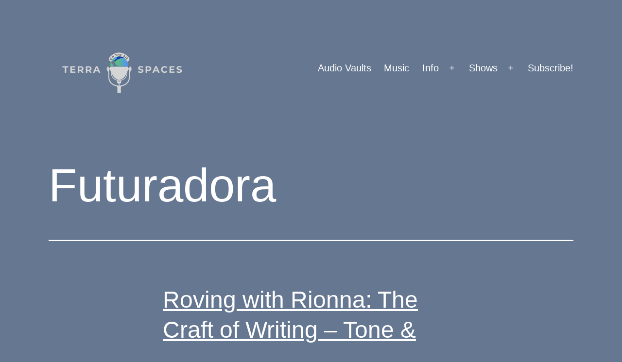

--- FILE ---
content_type: text/html; charset=UTF-8
request_url: https://terraspaces.org/tag/futuradora/
body_size: 49078
content:
<!doctype html>
<html lang="en-US" >
<head>
	<meta charset="UTF-8" />
	<meta name="viewport" content="width=device-width, initial-scale=1.0" />
	<title>Futuradora &#8211; TerraSpaces</title>
<meta name='robots' content='max-image-preview:large' />
<style id='wp-img-auto-sizes-contain-inline-css'>
img:is([sizes=auto i],[sizes^="auto," i]){contain-intrinsic-size:3000px 1500px}
/*# sourceURL=wp-img-auto-sizes-contain-inline-css */
</style>
<style id='wp-emoji-styles-inline-css'>

	img.wp-smiley, img.emoji {
		display: inline !important;
		border: none !important;
		box-shadow: none !important;
		height: 1em !important;
		width: 1em !important;
		margin: 0 0.07em !important;
		vertical-align: -0.1em !important;
		background: none !important;
		padding: 0 !important;
	}
/*# sourceURL=wp-emoji-styles-inline-css */
</style>
<link rel='stylesheet' id='wp-block-library-css' href='https://terraspaces.org/wp-includes/css/dist/block-library/style.min.css?ver=6.9' media='all' />
<style id='global-styles-inline-css'>
:root{--wp--preset--aspect-ratio--square: 1;--wp--preset--aspect-ratio--4-3: 4/3;--wp--preset--aspect-ratio--3-4: 3/4;--wp--preset--aspect-ratio--3-2: 3/2;--wp--preset--aspect-ratio--2-3: 2/3;--wp--preset--aspect-ratio--16-9: 16/9;--wp--preset--aspect-ratio--9-16: 9/16;--wp--preset--color--black: #000000;--wp--preset--color--cyan-bluish-gray: #abb8c3;--wp--preset--color--white: #FFFFFF;--wp--preset--color--pale-pink: #f78da7;--wp--preset--color--vivid-red: #cf2e2e;--wp--preset--color--luminous-vivid-orange: #ff6900;--wp--preset--color--luminous-vivid-amber: #fcb900;--wp--preset--color--light-green-cyan: #7bdcb5;--wp--preset--color--vivid-green-cyan: #00d084;--wp--preset--color--pale-cyan-blue: #8ed1fc;--wp--preset--color--vivid-cyan-blue: #0693e3;--wp--preset--color--vivid-purple: #9b51e0;--wp--preset--color--dark-gray: #28303D;--wp--preset--color--gray: #39414D;--wp--preset--color--green: #D1E4DD;--wp--preset--color--blue: #D1DFE4;--wp--preset--color--purple: #D1D1E4;--wp--preset--color--red: #E4D1D1;--wp--preset--color--orange: #E4DAD1;--wp--preset--color--yellow: #EEEADD;--wp--preset--gradient--vivid-cyan-blue-to-vivid-purple: linear-gradient(135deg,rgb(6,147,227) 0%,rgb(155,81,224) 100%);--wp--preset--gradient--light-green-cyan-to-vivid-green-cyan: linear-gradient(135deg,rgb(122,220,180) 0%,rgb(0,208,130) 100%);--wp--preset--gradient--luminous-vivid-amber-to-luminous-vivid-orange: linear-gradient(135deg,rgb(252,185,0) 0%,rgb(255,105,0) 100%);--wp--preset--gradient--luminous-vivid-orange-to-vivid-red: linear-gradient(135deg,rgb(255,105,0) 0%,rgb(207,46,46) 100%);--wp--preset--gradient--very-light-gray-to-cyan-bluish-gray: linear-gradient(135deg,rgb(238,238,238) 0%,rgb(169,184,195) 100%);--wp--preset--gradient--cool-to-warm-spectrum: linear-gradient(135deg,rgb(74,234,220) 0%,rgb(151,120,209) 20%,rgb(207,42,186) 40%,rgb(238,44,130) 60%,rgb(251,105,98) 80%,rgb(254,248,76) 100%);--wp--preset--gradient--blush-light-purple: linear-gradient(135deg,rgb(255,206,236) 0%,rgb(152,150,240) 100%);--wp--preset--gradient--blush-bordeaux: linear-gradient(135deg,rgb(254,205,165) 0%,rgb(254,45,45) 50%,rgb(107,0,62) 100%);--wp--preset--gradient--luminous-dusk: linear-gradient(135deg,rgb(255,203,112) 0%,rgb(199,81,192) 50%,rgb(65,88,208) 100%);--wp--preset--gradient--pale-ocean: linear-gradient(135deg,rgb(255,245,203) 0%,rgb(182,227,212) 50%,rgb(51,167,181) 100%);--wp--preset--gradient--electric-grass: linear-gradient(135deg,rgb(202,248,128) 0%,rgb(113,206,126) 100%);--wp--preset--gradient--midnight: linear-gradient(135deg,rgb(2,3,129) 0%,rgb(40,116,252) 100%);--wp--preset--gradient--purple-to-yellow: linear-gradient(160deg, #D1D1E4 0%, #EEEADD 100%);--wp--preset--gradient--yellow-to-purple: linear-gradient(160deg, #EEEADD 0%, #D1D1E4 100%);--wp--preset--gradient--green-to-yellow: linear-gradient(160deg, #D1E4DD 0%, #EEEADD 100%);--wp--preset--gradient--yellow-to-green: linear-gradient(160deg, #EEEADD 0%, #D1E4DD 100%);--wp--preset--gradient--red-to-yellow: linear-gradient(160deg, #E4D1D1 0%, #EEEADD 100%);--wp--preset--gradient--yellow-to-red: linear-gradient(160deg, #EEEADD 0%, #E4D1D1 100%);--wp--preset--gradient--purple-to-red: linear-gradient(160deg, #D1D1E4 0%, #E4D1D1 100%);--wp--preset--gradient--red-to-purple: linear-gradient(160deg, #E4D1D1 0%, #D1D1E4 100%);--wp--preset--font-size--small: 18px;--wp--preset--font-size--medium: 20px;--wp--preset--font-size--large: 24px;--wp--preset--font-size--x-large: 42px;--wp--preset--font-size--extra-small: 16px;--wp--preset--font-size--normal: 20px;--wp--preset--font-size--extra-large: 40px;--wp--preset--font-size--huge: 96px;--wp--preset--font-size--gigantic: 144px;--wp--preset--spacing--20: 0.44rem;--wp--preset--spacing--30: 0.67rem;--wp--preset--spacing--40: 1rem;--wp--preset--spacing--50: 1.5rem;--wp--preset--spacing--60: 2.25rem;--wp--preset--spacing--70: 3.38rem;--wp--preset--spacing--80: 5.06rem;--wp--preset--shadow--natural: 6px 6px 9px rgba(0, 0, 0, 0.2);--wp--preset--shadow--deep: 12px 12px 50px rgba(0, 0, 0, 0.4);--wp--preset--shadow--sharp: 6px 6px 0px rgba(0, 0, 0, 0.2);--wp--preset--shadow--outlined: 6px 6px 0px -3px rgb(255, 255, 255), 6px 6px rgb(0, 0, 0);--wp--preset--shadow--crisp: 6px 6px 0px rgb(0, 0, 0);}:where(.is-layout-flex){gap: 0.5em;}:where(.is-layout-grid){gap: 0.5em;}body .is-layout-flex{display: flex;}.is-layout-flex{flex-wrap: wrap;align-items: center;}.is-layout-flex > :is(*, div){margin: 0;}body .is-layout-grid{display: grid;}.is-layout-grid > :is(*, div){margin: 0;}:where(.wp-block-columns.is-layout-flex){gap: 2em;}:where(.wp-block-columns.is-layout-grid){gap: 2em;}:where(.wp-block-post-template.is-layout-flex){gap: 1.25em;}:where(.wp-block-post-template.is-layout-grid){gap: 1.25em;}.has-black-color{color: var(--wp--preset--color--black) !important;}.has-cyan-bluish-gray-color{color: var(--wp--preset--color--cyan-bluish-gray) !important;}.has-white-color{color: var(--wp--preset--color--white) !important;}.has-pale-pink-color{color: var(--wp--preset--color--pale-pink) !important;}.has-vivid-red-color{color: var(--wp--preset--color--vivid-red) !important;}.has-luminous-vivid-orange-color{color: var(--wp--preset--color--luminous-vivid-orange) !important;}.has-luminous-vivid-amber-color{color: var(--wp--preset--color--luminous-vivid-amber) !important;}.has-light-green-cyan-color{color: var(--wp--preset--color--light-green-cyan) !important;}.has-vivid-green-cyan-color{color: var(--wp--preset--color--vivid-green-cyan) !important;}.has-pale-cyan-blue-color{color: var(--wp--preset--color--pale-cyan-blue) !important;}.has-vivid-cyan-blue-color{color: var(--wp--preset--color--vivid-cyan-blue) !important;}.has-vivid-purple-color{color: var(--wp--preset--color--vivid-purple) !important;}.has-black-background-color{background-color: var(--wp--preset--color--black) !important;}.has-cyan-bluish-gray-background-color{background-color: var(--wp--preset--color--cyan-bluish-gray) !important;}.has-white-background-color{background-color: var(--wp--preset--color--white) !important;}.has-pale-pink-background-color{background-color: var(--wp--preset--color--pale-pink) !important;}.has-vivid-red-background-color{background-color: var(--wp--preset--color--vivid-red) !important;}.has-luminous-vivid-orange-background-color{background-color: var(--wp--preset--color--luminous-vivid-orange) !important;}.has-luminous-vivid-amber-background-color{background-color: var(--wp--preset--color--luminous-vivid-amber) !important;}.has-light-green-cyan-background-color{background-color: var(--wp--preset--color--light-green-cyan) !important;}.has-vivid-green-cyan-background-color{background-color: var(--wp--preset--color--vivid-green-cyan) !important;}.has-pale-cyan-blue-background-color{background-color: var(--wp--preset--color--pale-cyan-blue) !important;}.has-vivid-cyan-blue-background-color{background-color: var(--wp--preset--color--vivid-cyan-blue) !important;}.has-vivid-purple-background-color{background-color: var(--wp--preset--color--vivid-purple) !important;}.has-black-border-color{border-color: var(--wp--preset--color--black) !important;}.has-cyan-bluish-gray-border-color{border-color: var(--wp--preset--color--cyan-bluish-gray) !important;}.has-white-border-color{border-color: var(--wp--preset--color--white) !important;}.has-pale-pink-border-color{border-color: var(--wp--preset--color--pale-pink) !important;}.has-vivid-red-border-color{border-color: var(--wp--preset--color--vivid-red) !important;}.has-luminous-vivid-orange-border-color{border-color: var(--wp--preset--color--luminous-vivid-orange) !important;}.has-luminous-vivid-amber-border-color{border-color: var(--wp--preset--color--luminous-vivid-amber) !important;}.has-light-green-cyan-border-color{border-color: var(--wp--preset--color--light-green-cyan) !important;}.has-vivid-green-cyan-border-color{border-color: var(--wp--preset--color--vivid-green-cyan) !important;}.has-pale-cyan-blue-border-color{border-color: var(--wp--preset--color--pale-cyan-blue) !important;}.has-vivid-cyan-blue-border-color{border-color: var(--wp--preset--color--vivid-cyan-blue) !important;}.has-vivid-purple-border-color{border-color: var(--wp--preset--color--vivid-purple) !important;}.has-vivid-cyan-blue-to-vivid-purple-gradient-background{background: var(--wp--preset--gradient--vivid-cyan-blue-to-vivid-purple) !important;}.has-light-green-cyan-to-vivid-green-cyan-gradient-background{background: var(--wp--preset--gradient--light-green-cyan-to-vivid-green-cyan) !important;}.has-luminous-vivid-amber-to-luminous-vivid-orange-gradient-background{background: var(--wp--preset--gradient--luminous-vivid-amber-to-luminous-vivid-orange) !important;}.has-luminous-vivid-orange-to-vivid-red-gradient-background{background: var(--wp--preset--gradient--luminous-vivid-orange-to-vivid-red) !important;}.has-very-light-gray-to-cyan-bluish-gray-gradient-background{background: var(--wp--preset--gradient--very-light-gray-to-cyan-bluish-gray) !important;}.has-cool-to-warm-spectrum-gradient-background{background: var(--wp--preset--gradient--cool-to-warm-spectrum) !important;}.has-blush-light-purple-gradient-background{background: var(--wp--preset--gradient--blush-light-purple) !important;}.has-blush-bordeaux-gradient-background{background: var(--wp--preset--gradient--blush-bordeaux) !important;}.has-luminous-dusk-gradient-background{background: var(--wp--preset--gradient--luminous-dusk) !important;}.has-pale-ocean-gradient-background{background: var(--wp--preset--gradient--pale-ocean) !important;}.has-electric-grass-gradient-background{background: var(--wp--preset--gradient--electric-grass) !important;}.has-midnight-gradient-background{background: var(--wp--preset--gradient--midnight) !important;}.has-small-font-size{font-size: var(--wp--preset--font-size--small) !important;}.has-medium-font-size{font-size: var(--wp--preset--font-size--medium) !important;}.has-large-font-size{font-size: var(--wp--preset--font-size--large) !important;}.has-x-large-font-size{font-size: var(--wp--preset--font-size--x-large) !important;}
/*# sourceURL=global-styles-inline-css */
</style>

<style id='classic-theme-styles-inline-css'>
/*! This file is auto-generated */
.wp-block-button__link{color:#fff;background-color:#32373c;border-radius:9999px;box-shadow:none;text-decoration:none;padding:calc(.667em + 2px) calc(1.333em + 2px);font-size:1.125em}.wp-block-file__button{background:#32373c;color:#fff;text-decoration:none}
/*# sourceURL=/wp-includes/css/classic-themes.min.css */
</style>
<link rel='stylesheet' id='twenty-twenty-one-custom-color-overrides-css' href='https://terraspaces.org/wp-content/themes/twentytwentyone/assets/css/custom-color-overrides.css?ver=2.6' media='all' />
<style id='twenty-twenty-one-custom-color-overrides-inline-css'>
:root .editor-styles-wrapper{--global--color-background: #657791;--global--color-primary: #fff;--global--color-secondary: #fff;--button--color-background: #fff;--button--color-text-hover: #fff;--table--stripes-border-color: rgba(240, 240, 240, 0.15);--table--stripes-background-color: rgba(240, 240, 240, 0.15);}
/*# sourceURL=twenty-twenty-one-custom-color-overrides-inline-css */
</style>
<link rel='stylesheet' id='twenty-twenty-one-style-css' href='https://terraspaces.org/wp-content/themes/twentytwentyone/style.css?ver=2.6' media='all' />
<style id='twenty-twenty-one-style-inline-css'>
:root{--global--color-background: #657791;--global--color-primary: #fff;--global--color-secondary: #fff;--button--color-background: #fff;--button--color-text-hover: #fff;--table--stripes-border-color: rgba(240, 240, 240, 0.15);--table--stripes-background-color: rgba(240, 240, 240, 0.15);}
/*# sourceURL=twenty-twenty-one-style-inline-css */
</style>
<link rel='stylesheet' id='twenty-twenty-one-print-style-css' href='https://terraspaces.org/wp-content/themes/twentytwentyone/assets/css/print.css?ver=2.6' media='print' />
<script id="twenty-twenty-one-ie11-polyfills-js-after">
( Element.prototype.matches && Element.prototype.closest && window.NodeList && NodeList.prototype.forEach ) || document.write( '<script src="https://terraspaces.org/wp-content/themes/twentytwentyone/assets/js/polyfills.js?ver=2.6"></scr' + 'ipt>' );
//# sourceURL=twenty-twenty-one-ie11-polyfills-js-after
</script>
<script src="https://terraspaces.org/wp-content/themes/twentytwentyone/assets/js/primary-navigation.js?ver=2.6" id="twenty-twenty-one-primary-navigation-script-js" defer data-wp-strategy="defer"></script>
<link rel="https://api.w.org/" href="https://terraspaces.org/wp-json/" /><link rel="alternate" title="JSON" type="application/json" href="https://terraspaces.org/wp-json/wp/v2/tags/3057" /><link rel="EditURI" type="application/rsd+xml" title="RSD" href="https://terraspaces.org/xmlrpc.php?rsd" />
<meta name="generator" content="WordPress 6.9" />
            <script type="text/javascript"><!--
                                function powerpress_pinw(pinw_url){window.open(pinw_url, 'PowerPressPlayer','toolbar=0,status=0,resizable=1,width=460,height=320');	return false;}
                //-->

                // tabnab protection
                window.addEventListener('load', function () {
                    // make all links have rel="noopener noreferrer"
                    document.querySelectorAll('a[target="_blank"]').forEach(link => {
                        link.setAttribute('rel', 'noopener noreferrer');
                    });
                });
            </script>
            <style id="custom-background-css">
body.custom-background { background-color: #657791; }
</style>
	<link rel="icon" href="https://terraspaces.org/wp-content/uploads/2022/08/cropped-square-trans-TS-logo-aug-10-32x32.png" sizes="32x32" />
<link rel="icon" href="https://terraspaces.org/wp-content/uploads/2022/08/cropped-square-trans-TS-logo-aug-10-192x192.png" sizes="192x192" />
<link rel="apple-touch-icon" href="https://terraspaces.org/wp-content/uploads/2022/08/cropped-square-trans-TS-logo-aug-10-180x180.png" />
<meta name="msapplication-TileImage" content="https://terraspaces.org/wp-content/uploads/2022/08/cropped-square-trans-TS-logo-aug-10-270x270.png" />
<link rel='stylesheet' id='mediaelement-css' href='https://terraspaces.org/wp-includes/js/mediaelement/mediaelementplayer-legacy.min.css?ver=4.2.17' media='all' />
<link rel='stylesheet' id='wp-mediaelement-css' href='https://terraspaces.org/wp-includes/js/mediaelement/wp-mediaelement.min.css?ver=6.9' media='all' />
</head>

<body class="archive tag tag-futuradora tag-3057 custom-background wp-custom-logo wp-embed-responsive wp-theme-twentytwentyone is-dark-theme no-js hfeed has-main-navigation no-widgets">
<div id="page" class="site">
	<a class="skip-link screen-reader-text" href="#content">
		Skip to content	</a>

	
<header id="masthead" class="site-header has-logo has-menu">

	

<div class="site-branding">

			<div class="site-logo"><a href="https://terraspaces.org/" class="custom-logo-link" rel="home"><img width="300" height="100" src="https://terraspaces.org/wp-content/uploads/2022/08/TerraSpaces-banner-aug-10.png" class="custom-logo" alt="TerraSpaces" decoding="async" /></a></div>
	
						<p class="screen-reader-text"><a href="https://terraspaces.org/" rel="home">TerraSpaces</a></p>
			
	</div><!-- .site-branding -->
	
	<nav id="site-navigation" class="primary-navigation" aria-label="Primary menu">
		<div class="menu-button-container">
			<button id="primary-mobile-menu" class="button" aria-controls="primary-menu-list" aria-expanded="false">
				<span class="dropdown-icon open">Menu					<svg class="svg-icon" width="24" height="24" aria-hidden="true" role="img" focusable="false" viewBox="0 0 24 24" fill="none" xmlns="http://www.w3.org/2000/svg"><path fill-rule="evenodd" clip-rule="evenodd" d="M4.5 6H19.5V7.5H4.5V6ZM4.5 12H19.5V13.5H4.5V12ZM19.5 18H4.5V19.5H19.5V18Z" fill="currentColor"/></svg>				</span>
				<span class="dropdown-icon close">Close					<svg class="svg-icon" width="24" height="24" aria-hidden="true" role="img" focusable="false" viewBox="0 0 24 24" fill="none" xmlns="http://www.w3.org/2000/svg"><path fill-rule="evenodd" clip-rule="evenodd" d="M12 10.9394L5.53033 4.46973L4.46967 5.53039L10.9393 12.0001L4.46967 18.4697L5.53033 19.5304L12 13.0607L18.4697 19.5304L19.5303 18.4697L13.0607 12.0001L19.5303 5.53039L18.4697 4.46973L12 10.9394Z" fill="currentColor"/></svg>				</span>
			</button><!-- #primary-mobile-menu -->
		</div><!-- .menu-button-container -->
		<div class="primary-menu-container"><ul id="primary-menu-list" class="menu-wrapper"><li id="menu-item-6214" class="menu-item menu-item-type-post_type menu-item-object-page menu-item-6214"><a href="https://terraspaces.org/crypto-ecosystems/">Audio Vaults</a></li>
<li id="menu-item-14644" class="menu-item menu-item-type-post_type menu-item-object-page menu-item-14644"><a href="https://terraspaces.org/imagine/">Music</a></li>
<li id="menu-item-63" class="menu-item menu-item-type-post_type menu-item-object-page menu-item-has-children menu-item-63"><a href="https://terraspaces.org/contact-us/">Info</a><button class="sub-menu-toggle" aria-expanded="false" onClick="twentytwentyoneExpandSubMenu(this)"><span class="icon-plus"><svg class="svg-icon" width="18" height="18" aria-hidden="true" role="img" focusable="false" viewBox="0 0 24 24" fill="none" xmlns="http://www.w3.org/2000/svg"><path fill-rule="evenodd" clip-rule="evenodd" d="M18 11.2h-5.2V6h-1.6v5.2H6v1.6h5.2V18h1.6v-5.2H18z" fill="currentColor"/></svg></span><span class="icon-minus"><svg class="svg-icon" width="18" height="18" aria-hidden="true" role="img" focusable="false" viewBox="0 0 24 24" fill="none" xmlns="http://www.w3.org/2000/svg"><path fill-rule="evenodd" clip-rule="evenodd" d="M6 11h12v2H6z" fill="currentColor"/></svg></span><span class="screen-reader-text">Open menu</span></button>
<ul class="sub-menu">
	<li id="menu-item-6057" class="menu-item menu-item-type-post_type menu-item-object-page menu-item-6057"><a href="https://terraspaces.org/donate/">Donate</a></li>
	<li id="menu-item-1878" class="menu-item menu-item-type-post_type menu-item-object-page menu-item-1878"><a href="https://terraspaces.org/about-us/">About TerraSpaces</a></li>
	<li id="menu-item-426" class="menu-item menu-item-type-post_type menu-item-object-page menu-item-426"><a href="https://terraspaces.org/schedule/">Schedule</a></li>
</ul>
</li>
<li id="menu-item-177" class="menu-item menu-item-type-post_type menu-item-object-page current_page_parent menu-item-has-children menu-item-177"><a href="https://terraspaces.org/blog/">Shows</a><button class="sub-menu-toggle" aria-expanded="false" onClick="twentytwentyoneExpandSubMenu(this)"><span class="icon-plus"><svg class="svg-icon" width="18" height="18" aria-hidden="true" role="img" focusable="false" viewBox="0 0 24 24" fill="none" xmlns="http://www.w3.org/2000/svg"><path fill-rule="evenodd" clip-rule="evenodd" d="M18 11.2h-5.2V6h-1.6v5.2H6v1.6h5.2V18h1.6v-5.2H18z" fill="currentColor"/></svg></span><span class="icon-minus"><svg class="svg-icon" width="18" height="18" aria-hidden="true" role="img" focusable="false" viewBox="0 0 24 24" fill="none" xmlns="http://www.w3.org/2000/svg"><path fill-rule="evenodd" clip-rule="evenodd" d="M6 11h12v2H6z" fill="currentColor"/></svg></span><span class="screen-reader-text">Open menu</span></button>
<ul class="sub-menu">
	<li id="menu-item-20637" class="menu-item menu-item-type-custom menu-item-object-custom menu-item-20637"><a href="https://terraspaces.org/tag/atomzone/">AtomZone</a></li>
	<li id="menu-item-12544" class="menu-item menu-item-type-post_type menu-item-object-page menu-item-12544"><a href="https://terraspaces.org/bare-bones-of-web3/">Bare Bones of Web3</a></li>
	<li id="menu-item-13861" class="menu-item menu-item-type-post_type menu-item-object-page menu-item-13861"><a href="https://terraspaces.org/cosmos-spaces/">Cosmos Spaces</a></li>
	<li id="menu-item-20604" class="menu-item menu-item-type-custom menu-item-object-custom menu-item-20604"><a href="https://terraspaces.org/tag/crypto-canvas-chronicles/">Crypto Canvas Chronicles</a></li>
	<li id="menu-item-20069" class="menu-item menu-item-type-custom menu-item-object-custom menu-item-20069"><a href="https://terraspaces.org/tag/defi-101/">DeFi 101</a></li>
	<li id="menu-item-17389" class="menu-item menu-item-type-post_type menu-item-object-page menu-item-17389"><a href="https://terraspaces.org/ibc-news/">IBC News</a></li>
	<li id="menu-item-19814" class="menu-item menu-item-type-taxonomy menu-item-object-category menu-item-19814"><a href="https://terraspaces.org/category/kuji-kast/">Kuji Kast</a></li>
	<li id="menu-item-3803" class="menu-item menu-item-type-post_type menu-item-object-page menu-item-3803"><a href="https://terraspaces.org/lunafest-mixes/">LunaFest Mixes</a></li>
	<li id="menu-item-16781" class="menu-item menu-item-type-post_type menu-item-object-page menu-item-16781"><a href="https://terraspaces.org/nft-happy-hour/">NFT Happy Hour</a></li>
	<li id="menu-item-12546" class="menu-item menu-item-type-post_type menu-item-object-page menu-item-12546"><a href="https://terraspaces.org/omniflix-network/">OmniFlix Network</a></li>
	<li id="menu-item-19248" class="menu-item menu-item-type-post_type menu-item-object-page menu-item-19248"><a href="https://terraspaces.org/orbital-command/">Orbital Command</a></li>
	<li id="menu-item-12531" class="menu-item menu-item-type-post_type menu-item-object-page menu-item-12531"><a href="https://terraspaces.org/rac-fm/">RAC FM</a></li>
	<li id="menu-item-12538" class="menu-item menu-item-type-post_type menu-item-object-page menu-item-12538"><a href="https://terraspaces.org/rekt-fm/">REKT FM</a></li>
	<li id="menu-item-19750" class="menu-item menu-item-type-custom menu-item-object-custom menu-item-19750"><a href="https://terraspaces.org/tag/ambassador-lounge/">Stargaze Ambassador Lounge</a></li>
	<li id="menu-item-21343" class="menu-item menu-item-type-custom menu-item-object-custom menu-item-21343"><a href="https://terraspaces.org/tag/stargaze-art-space/">Stargaze Art Space</a></li>
	<li id="menu-item-20612" class="menu-item menu-item-type-custom menu-item-object-custom menu-item-20612"><a href="https://terraspaces.org/tag/superledger-podcast/">Superledger Podcast</a></li>
	<li id="menu-item-19751" class="menu-item menu-item-type-custom menu-item-object-custom menu-item-19751"><a href="https://terraspaces.org/tag/talking-terra/">Talking Terra with TFL</a></li>
	<li id="menu-item-20658" class="menu-item menu-item-type-custom menu-item-object-custom menu-item-20658"><a href="https://terraspaces.org/tag/the-answer/">The Answer with FortyTwo</a></li>
	<li id="menu-item-471" class="menu-item menu-item-type-taxonomy menu-item-object-category menu-item-471"><a href="https://terraspaces.org/category/the-ether/">The Ether</a></li>
	<li id="menu-item-12621" class="menu-item menu-item-type-custom menu-item-object-custom menu-item-12621"><a href="https://thejamhole.com/">The Jamhole</a></li>
	<li id="menu-item-341" class="menu-item menu-item-type-taxonomy menu-item-object-category menu-item-341"><a href="https://terraspaces.org/category/terraspaces-podcast/">TerraSpaces Podcast</a></li>
	<li id="menu-item-16405" class="menu-item menu-item-type-post_type menu-item-object-page menu-item-16405"><a href="https://terraspaces.org/cosmos-club/">WAGMI Club</a></li>
	<li id="menu-item-21333" class="menu-item menu-item-type-custom menu-item-object-custom menu-item-21333"><a href="https://terraspaces.org/tag/welcome-to-the-lab/">Welcome to the Lab</a></li>
	<li id="menu-item-980" class="menu-item menu-item-type-post_type menu-item-object-page menu-item-980"><a href="https://terraspaces.org/transcriptions/">Terra Transcripts</a></li>
</ul>
</li>
<li id="menu-item-188" class="menu-item menu-item-type-post_type menu-item-object-page menu-item-188"><a href="https://terraspaces.org/subscribe/">Subscribe!</a></li>
</ul></div>	</nav><!-- #site-navigation -->
	
</header><!-- #masthead -->

	<div id="content" class="site-content">
		<div id="primary" class="content-area">
			<main id="main" class="site-main">


	<header class="page-header alignwide">
		<h1 class="page-title"><span class="screen-reader-text">Tag: </span><span>Futuradora</span></h1>			</header><!-- .page-header -->

					
<article id="post-13288" class="post-13288 post type-post status-publish format-standard has-post-thumbnail hentry category-podcasts category-roving-with-rionna category-the-ether tag-emanuel-souza tag-epicdylan tag-futuradora tag-lindsey-bryant tag-odd-writings tag-rionna-morgan tag-roving-with-rionna tag-the-ether tag-twitter-spaces tag-writing entry">

	
<header class="entry-header">
	<h2 class="entry-title default-max-width"><a href="https://terraspaces.org/2023/02/21/roving-with-rionna-the-craft-of-writing-tone-mood/">Roving with Rionna: The Craft of Writing &#8211; Tone &#038; Mood</a></h2>
		
			<figure class="post-thumbnail">
				<a class="post-thumbnail-inner alignwide" href="https://terraspaces.org/2023/02/21/roving-with-rionna-the-craft-of-writing-tone-mood/" aria-hidden="true" tabindex="-1">
					<img width="300" height="300" src="https://terraspaces.org/wp-content/uploads/2023/02/roving-with-rionna-02-21-23-FT.jpg" class="attachment-post-thumbnail size-post-thumbnail wp-post-image" alt="Roving with Rionna" decoding="async" fetchpriority="high" srcset="https://terraspaces.org/wp-content/uploads/2023/02/roving-with-rionna-02-21-23-FT.jpg 300w, https://terraspaces.org/wp-content/uploads/2023/02/roving-with-rionna-02-21-23-FT-150x150.jpg 150w" sizes="(max-width: 300px) 100vw, 300px" style="width:100%;height:100%;max-width:300px;" />				</a>
							</figure><!-- .post-thumbnail -->

				</header><!-- .entry-header -->

	<div class="entry-content">
		<div class="powerpress_player" id="powerpress_player_8425"><audio class="wp-audio-shortcode" id="audio-13288-1" preload="none" style="width: 100%;" controls="controls"><source type="audio/mpeg" src="https://media.blubrry.com/tspace/terraspaces.org/podcasts/02-21-23-Roving-with-Rionna-Craft-of-Writing-Tone-and-Mood.mp3?_=1" /><a href="https://media.blubrry.com/tspace/terraspaces.org/podcasts/02-21-23-Roving-with-Rionna-Craft-of-Writing-Tone-and-Mood.mp3">https://media.blubrry.com/tspace/terraspaces.org/podcasts/02-21-23-Roving-with-Rionna-Craft-of-Writing-Tone-and-Mood.mp3</a></audio></div><p class="powerpress_links powerpress_links_mp3" style="margin-bottom: 1px !important;">Podcast: <a href="https://media.blubrry.com/tspace/terraspaces.org/podcasts/02-21-23-Roving-with-Rionna-Craft-of-Writing-Tone-and-Mood.mp3" class="powerpress_link_pinw" target="_blank" title="Play in new window" onclick="return powerpress_pinw('https://terraspaces.org/?powerpress_pinw=13288-podcast');" rel="nofollow">Play in new window</a> | <a href="https://media.blubrry.com/tspace/terraspaces.org/podcasts/02-21-23-Roving-with-Rionna-Craft-of-Writing-Tone-and-Mood.mp3" class="powerpress_link_d" title="Download" rel="nofollow" download="02-21-23-Roving-with-Rionna-Craft-of-Writing-Tone-and-Mood.mp3">Download</a></p><p class="powerpress_links powerpress_subscribe_links">Subscribe: <a href="https://podcasts.apple.com/us/podcast/terraspaces/id1597420162?mt=2&amp;ls=1" class="powerpress_link_subscribe powerpress_link_subscribe_itunes" target="_blank" title="Subscribe on Apple Podcasts" rel="nofollow">Apple Podcasts</a> | <a href="https://open.spotify.com/show/55FfhupYJp7117OJQdW771" class="powerpress_link_subscribe powerpress_link_subscribe_spotify" target="_blank" title="Subscribe on Spotify" rel="nofollow">Spotify</a> | <a href="https://terraspaces.org/feed/podcast/" class="powerpress_link_subscribe powerpress_link_subscribe_rss" target="_blank" title="Subscribe via RSS" rel="nofollow">RSS</a> | <a href="https://terraspaces.org/subscribe/" class="powerpress_link_subscribe powerpress_link_subscribe_more" target="_blank" title="More" rel="nofollow">More</a></p><p>Today on the Ether we have an episode of Roving with <a rel="noreferrer noopener" href="https://twitter.com/RionnaMorgan" target="_blank">Rionna</a> in her Craft of Writing series, this time discussing tone and mood. You&#8217;ll hear from <a rel="noreferrer noopener" href="https://twitter.com/thomasdylandan2" target="_blank">epicdylan.eth</a>, <a rel="noreferrer noopener" href="https://twitter.com/OddWritings" target="_blank">Odd Writings</a>, <a href="https://twitter.com/Futuradora_____" target="_blank" rel="noreferrer noopener">Futuradora</a>, <a rel="noreferrer noopener" href="https://twitter.com/EmanuelAlqm" target="_blank">Emanuel Souza.eth</a>, <a rel="noreferrer noopener" href="https://twitter.com/LindseyLeighLLB" target="_blank">Lindsey Bryant</a>, and more! Recorded on February 21st 2023.</p>
<p>If you enjoy the music at the end of the episodes, you can find the albums <a href="https://open.spotify.com/artist/6bgzhkqRy3O8wUqUj3Easw" target="_blank" rel="noreferrer noopener">streaming on Spotify</a>, and the rest of your favorite streaming platforms. Check out <a rel="noreferrer noopener" href="https://matlee.hearnow.com/project-survival" target="_blank">Project Survival</a>, <a rel="noreferrer noopener" href="https://matlee.hearnow.com/virus-diaries" target="_blank">Virus Diaries</a>, and <a rel="noreferrer noopener" href="https://matlee.hearnow.com/plan-b" target="_blank">Plan B</a> wherever you get your music.</p>
<p>Thank you to everyone in the community who <a href="https://terraspaces.org/donate/">supports</a> TerraSpaces.</p>
	</div><!-- .entry-content -->

	<footer class="entry-footer default-max-width">
		<span class="posted-on">Published <time class="entry-date published updated" datetime="2023-02-21T12:00:00-08:00">February 21, 2023</time></span><div class="post-taxonomies"><span class="cat-links">Categorized as <a href="https://terraspaces.org/category/podcasts/" rel="category tag">Podcasts</a>, <a href="https://terraspaces.org/category/roving-with-rionna/" rel="category tag">Roving with Rionna</a>, <a href="https://terraspaces.org/category/the-ether/" rel="category tag">The Ether</a> </span><span class="tags-links">Tagged <a href="https://terraspaces.org/tag/emanuel-souza/" rel="tag">Emanuel Souza</a>, <a href="https://terraspaces.org/tag/epicdylan/" rel="tag">epicdylan</a>, <a href="https://terraspaces.org/tag/futuradora/" rel="tag">Futuradora</a>, <a href="https://terraspaces.org/tag/lindsey-bryant/" rel="tag">Lindsey Bryant</a>, <a href="https://terraspaces.org/tag/odd-writings/" rel="tag">Odd Writings</a>, <a href="https://terraspaces.org/tag/rionna-morgan/" rel="tag">Rionna Morgan</a>, <a href="https://terraspaces.org/tag/roving-with-rionna/" rel="tag">Roving with Rionna</a>, <a href="https://terraspaces.org/tag/the-ether/" rel="tag">The Ether</a>, <a href="https://terraspaces.org/tag/twitter-spaces/" rel="tag">Twitter Spaces</a>, <a href="https://terraspaces.org/tag/writing/" rel="tag">Writing</a></span></div>	</footer><!-- .entry-footer -->
</article><!-- #post-${ID} -->
					
<article id="post-12327" class="post-12327 post type-post status-publish format-standard has-post-thumbnail hentry category-podcasts category-roving-with-rionna category-the-ether tag-cryptoversal-books tag-crys tag-edward-h-carpenter tag-futuradora tag-miss-macd tag-nuclear-cowboy tag-rionna-morgan tag-roving-with-rionna tag-shahnaz-ahmed tag-the-ether tag-twitter-spaces tag-writing entry">

	
<header class="entry-header">
	<h2 class="entry-title default-max-width"><a href="https://terraspaces.org/2023/01/17/roving-with-rionna-the-craft-of-writing/">Roving with Rionna: The Craft of Writing &#8211; Crafting Rhythm</a></h2>
		
			<figure class="post-thumbnail">
				<a class="post-thumbnail-inner alignwide" href="https://terraspaces.org/2023/01/17/roving-with-rionna-the-craft-of-writing/" aria-hidden="true" tabindex="-1">
					<img width="300" height="300" src="https://terraspaces.org/wp-content/uploads/2023/01/roving-with-rionna-01-17-23-FT.jpg" class="attachment-post-thumbnail size-post-thumbnail wp-post-image" alt="Roving with Rionna" decoding="async" srcset="https://terraspaces.org/wp-content/uploads/2023/01/roving-with-rionna-01-17-23-FT.jpg 300w, https://terraspaces.org/wp-content/uploads/2023/01/roving-with-rionna-01-17-23-FT-150x150.jpg 150w" sizes="(max-width: 300px) 100vw, 300px" style="width:100%;height:100%;max-width:300px;" />				</a>
							</figure><!-- .post-thumbnail -->

				</header><!-- .entry-header -->

	<div class="entry-content">
		<div class="powerpress_player" id="powerpress_player_8426"><audio class="wp-audio-shortcode" id="audio-12327-2" preload="none" style="width: 100%;" controls="controls"><source type="audio/mpeg" src="https://media.blubrry.com/tspace/terraspaces.org/podcasts/01-17-23-Roving-with-Rionna-The-Craft-of-Writing.mp3?_=2" /><a href="https://media.blubrry.com/tspace/terraspaces.org/podcasts/01-17-23-Roving-with-Rionna-The-Craft-of-Writing.mp3">https://media.blubrry.com/tspace/terraspaces.org/podcasts/01-17-23-Roving-with-Rionna-The-Craft-of-Writing.mp3</a></audio></div><p class="powerpress_links powerpress_links_mp3" style="margin-bottom: 1px !important;">Podcast: <a href="https://media.blubrry.com/tspace/terraspaces.org/podcasts/01-17-23-Roving-with-Rionna-The-Craft-of-Writing.mp3" class="powerpress_link_pinw" target="_blank" title="Play in new window" onclick="return powerpress_pinw('https://terraspaces.org/?powerpress_pinw=12327-podcast');" rel="nofollow">Play in new window</a> | <a href="https://media.blubrry.com/tspace/terraspaces.org/podcasts/01-17-23-Roving-with-Rionna-The-Craft-of-Writing.mp3" class="powerpress_link_d" title="Download" rel="nofollow" download="01-17-23-Roving-with-Rionna-The-Craft-of-Writing.mp3">Download</a></p><p class="powerpress_links powerpress_subscribe_links">Subscribe: <a href="https://podcasts.apple.com/us/podcast/terraspaces/id1597420162?mt=2&amp;ls=1" class="powerpress_link_subscribe powerpress_link_subscribe_itunes" target="_blank" title="Subscribe on Apple Podcasts" rel="nofollow">Apple Podcasts</a> | <a href="https://open.spotify.com/show/55FfhupYJp7117OJQdW771" class="powerpress_link_subscribe powerpress_link_subscribe_spotify" target="_blank" title="Subscribe on Spotify" rel="nofollow">Spotify</a> | <a href="https://terraspaces.org/feed/podcast/" class="powerpress_link_subscribe powerpress_link_subscribe_rss" target="_blank" title="Subscribe via RSS" rel="nofollow">RSS</a> | <a href="https://terraspaces.org/subscribe/" class="powerpress_link_subscribe powerpress_link_subscribe_more" target="_blank" title="More" rel="nofollow">More</a></p><p>Today on the Ether we have a new episode of Roving with <a rel="noreferrer noopener" href="https://twitter.com/RionnaMorgan" target="_blank">Rionna</a> discussing the craft of writing and crafting rhythm. You&#8217;ll hear from <a rel="noreferrer noopener" href="https://twitter.com/Cryptoversalbks" target="_blank">Cryptoversal</a>, <a href="https://twitter.com/E_H_Carpenter" target="_blank" rel="noreferrer noopener">Edward H. Carpenter</a>, <a href="https://twitter.com/CoinSeer" target="_blank" rel="noreferrer noopener">Miss MacD</a>, <a href="https://twitter.com/Futuradora_____" target="_blank" rel="noreferrer noopener">Futuradora</a>, <a href="https://twitter.com/crysyphus" target="_blank" rel="noreferrer noopener">crys</a>, <a href="https://twitter.com/DrShahnazAhmed" target="_blank" rel="noreferrer noopener">Shahnaz Ahmed</a>, <a href="https://twitter.com/NuclearCowboy0" target="_blank" rel="noreferrer noopener">Nuclear Cowboy</a>, and more! Recorded on January 17th 2023.</p>
<p>If you enjoy the music at the end of the episodes, you can find the albums <a href="https://open.spotify.com/artist/6bgzhkqRy3O8wUqUj3Easw" target="_blank" rel="noreferrer noopener">streaming on Spotify</a>, and the rest of your favorite streaming platforms. Check out <a rel="noreferrer noopener" href="https://matlee.hearnow.com/project-survival" target="_blank">Project Survival</a>, <a rel="noreferrer noopener" href="https://matlee.hearnow.com/virus-diaries" target="_blank">Virus Diaries</a>, and <a rel="noreferrer noopener" href="https://matlee.hearnow.com/plan-b" target="_blank">Plan B</a> wherever you get your music.</p>
<p>Thank you to everyone in the community who <a href="https://terraspaces.org/donate/">supports</a> TerraSpaces.</p>
	</div><!-- .entry-content -->

	<footer class="entry-footer default-max-width">
		<span class="posted-on">Published <time class="entry-date published updated" datetime="2023-01-17T12:00:00-08:00">January 17, 2023</time></span><div class="post-taxonomies"><span class="cat-links">Categorized as <a href="https://terraspaces.org/category/podcasts/" rel="category tag">Podcasts</a>, <a href="https://terraspaces.org/category/roving-with-rionna/" rel="category tag">Roving with Rionna</a>, <a href="https://terraspaces.org/category/the-ether/" rel="category tag">The Ether</a> </span><span class="tags-links">Tagged <a href="https://terraspaces.org/tag/cryptoversal-books/" rel="tag">Cryptoversal Books</a>, <a href="https://terraspaces.org/tag/crys/" rel="tag">crys</a>, <a href="https://terraspaces.org/tag/edward-h-carpenter/" rel="tag">Edward H. Carpenter</a>, <a href="https://terraspaces.org/tag/futuradora/" rel="tag">Futuradora</a>, <a href="https://terraspaces.org/tag/miss-macd/" rel="tag">Miss MacD</a>, <a href="https://terraspaces.org/tag/nuclear-cowboy/" rel="tag">Nuclear Cowboy</a>, <a href="https://terraspaces.org/tag/rionna-morgan/" rel="tag">Rionna Morgan</a>, <a href="https://terraspaces.org/tag/roving-with-rionna/" rel="tag">Roving with Rionna</a>, <a href="https://terraspaces.org/tag/shahnaz-ahmed/" rel="tag">Shahnaz Ahmed</a>, <a href="https://terraspaces.org/tag/the-ether/" rel="tag">The Ether</a>, <a href="https://terraspaces.org/tag/twitter-spaces/" rel="tag">Twitter Spaces</a>, <a href="https://terraspaces.org/tag/writing/" rel="tag">Writing</a></span></div>	</footer><!-- .entry-footer -->
</article><!-- #post-${ID} -->
	
	

			</main><!-- #main -->
		</div><!-- #primary -->
	</div><!-- #content -->

	
	<footer id="colophon" class="site-footer">

					<nav aria-label="Secondary menu" class="footer-navigation">
				<ul class="footer-navigation-wrapper">
					<li id="menu-item-12270" class="menu-item menu-item-type-custom menu-item-object-custom menu-item-12270"><a href="https://terraspaces.org/terra-money-projects-and-protocols/"><span>Terra Spaces</span></a></li>
<li id="menu-item-6306" class="menu-item menu-item-type-post_type menu-item-object-page menu-item-6306"><a href="https://terraspaces.org/crypto-ecosystems/"><span>Audio Vaults</span></a></li>
<li id="menu-item-427" class="menu-item menu-item-type-post_type menu-item-object-page menu-item-427"><a href="https://terraspaces.org/schedule/"><span>Schedule</span></a></li>
<li id="menu-item-14643" class="menu-item menu-item-type-post_type menu-item-object-page menu-item-14643"><a href="https://terraspaces.org/imagine/"><span>Music</span></a></li>
<li id="menu-item-55" class="menu-item menu-item-type-post_type menu-item-object-page current_page_parent menu-item-55"><a href="https://terraspaces.org/blog/"><span>Shows</span></a></li>
<li id="menu-item-6329" class="menu-item menu-item-type-post_type menu-item-object-page menu-item-6329"><a href="https://terraspaces.org/donate/"><span>Donate</span></a></li>
<li id="menu-item-8270" class="menu-item menu-item-type-post_type menu-item-object-page menu-item-8270"><a href="https://terraspaces.org/subscribe/"><span>Subscribe!</span></a></li>
<li id="menu-item-37" class="menu-item menu-item-type-post_type menu-item-object-page menu-item-37"><a href="https://terraspaces.org/contact-us/"><span>Info</span></a></li>
				</ul><!-- .footer-navigation-wrapper -->
			</nav><!-- .footer-navigation -->
				<div class="site-info">
			<div class="site-name">
									<div class="site-logo"><a href="https://terraspaces.org/" class="custom-logo-link" rel="home"><img width="300" height="100" src="https://terraspaces.org/wp-content/uploads/2022/08/TerraSpaces-banner-aug-10.png" class="custom-logo" alt="TerraSpaces" decoding="async" /></a></div>
							</div><!-- .site-name -->

			
			<div class="powered-by">
				Proudly powered by <a href="https://wordpress.org/">WordPress</a>.			</div><!-- .powered-by -->

		</div><!-- .site-info -->
	</footer><!-- #colophon -->

</div><!-- #page -->

<script type="speculationrules">
{"prefetch":[{"source":"document","where":{"and":[{"href_matches":"/*"},{"not":{"href_matches":["/wp-*.php","/wp-admin/*","/wp-content/uploads/*","/wp-content/*","/wp-content/plugins/*","/wp-content/themes/twentytwentyone/*","/*\\?(.+)"]}},{"not":{"selector_matches":"a[rel~=\"nofollow\"]"}},{"not":{"selector_matches":".no-prefetch, .no-prefetch a"}}]},"eagerness":"conservative"}]}
</script>
<script>document.body.classList.remove("no-js");</script>	<script>
	if ( -1 !== navigator.userAgent.indexOf( 'MSIE' ) || -1 !== navigator.appVersion.indexOf( 'Trident/' ) ) {
		document.body.classList.add( 'is-IE' );
	}
	</script>
	<script src="https://terraspaces.org/wp-content/themes/twentytwentyone/assets/js/responsive-embeds.js?ver=2.6" id="twenty-twenty-one-responsive-embeds-script-js"></script>
<script src="https://terraspaces.org/wp-content/plugins/powerpress/player.min.js?ver=6.9" id="powerpress-player-js"></script>
<script src="https://terraspaces.org/wp-includes/js/jquery/jquery.min.js?ver=3.7.1" id="jquery-core-js"></script>
<script src="https://terraspaces.org/wp-includes/js/jquery/jquery-migrate.min.js?ver=3.4.1" id="jquery-migrate-js"></script>
<script id="mediaelement-core-js-before">
var mejsL10n = {"language":"en","strings":{"mejs.download-file":"Download File","mejs.install-flash":"You are using a browser that does not have Flash player enabled or installed. Please turn on your Flash player plugin or download the latest version from https://get.adobe.com/flashplayer/","mejs.fullscreen":"Fullscreen","mejs.play":"Play","mejs.pause":"Pause","mejs.time-slider":"Time Slider","mejs.time-help-text":"Use Left/Right Arrow keys to advance one second, Up/Down arrows to advance ten seconds.","mejs.live-broadcast":"Live Broadcast","mejs.volume-help-text":"Use Up/Down Arrow keys to increase or decrease volume.","mejs.unmute":"Unmute","mejs.mute":"Mute","mejs.volume-slider":"Volume Slider","mejs.video-player":"Video Player","mejs.audio-player":"Audio Player","mejs.captions-subtitles":"Captions/Subtitles","mejs.captions-chapters":"Chapters","mejs.none":"None","mejs.afrikaans":"Afrikaans","mejs.albanian":"Albanian","mejs.arabic":"Arabic","mejs.belarusian":"Belarusian","mejs.bulgarian":"Bulgarian","mejs.catalan":"Catalan","mejs.chinese":"Chinese","mejs.chinese-simplified":"Chinese (Simplified)","mejs.chinese-traditional":"Chinese (Traditional)","mejs.croatian":"Croatian","mejs.czech":"Czech","mejs.danish":"Danish","mejs.dutch":"Dutch","mejs.english":"English","mejs.estonian":"Estonian","mejs.filipino":"Filipino","mejs.finnish":"Finnish","mejs.french":"French","mejs.galician":"Galician","mejs.german":"German","mejs.greek":"Greek","mejs.haitian-creole":"Haitian Creole","mejs.hebrew":"Hebrew","mejs.hindi":"Hindi","mejs.hungarian":"Hungarian","mejs.icelandic":"Icelandic","mejs.indonesian":"Indonesian","mejs.irish":"Irish","mejs.italian":"Italian","mejs.japanese":"Japanese","mejs.korean":"Korean","mejs.latvian":"Latvian","mejs.lithuanian":"Lithuanian","mejs.macedonian":"Macedonian","mejs.malay":"Malay","mejs.maltese":"Maltese","mejs.norwegian":"Norwegian","mejs.persian":"Persian","mejs.polish":"Polish","mejs.portuguese":"Portuguese","mejs.romanian":"Romanian","mejs.russian":"Russian","mejs.serbian":"Serbian","mejs.slovak":"Slovak","mejs.slovenian":"Slovenian","mejs.spanish":"Spanish","mejs.swahili":"Swahili","mejs.swedish":"Swedish","mejs.tagalog":"Tagalog","mejs.thai":"Thai","mejs.turkish":"Turkish","mejs.ukrainian":"Ukrainian","mejs.vietnamese":"Vietnamese","mejs.welsh":"Welsh","mejs.yiddish":"Yiddish"}};
//# sourceURL=mediaelement-core-js-before
</script>
<script src="https://terraspaces.org/wp-includes/js/mediaelement/mediaelement-and-player.min.js?ver=4.2.17" id="mediaelement-core-js"></script>
<script src="https://terraspaces.org/wp-includes/js/mediaelement/mediaelement-migrate.min.js?ver=6.9" id="mediaelement-migrate-js"></script>
<script id="mediaelement-js-extra">
var _wpmejsSettings = {"pluginPath":"/wp-includes/js/mediaelement/","classPrefix":"mejs-","stretching":"responsive","audioShortcodeLibrary":"mediaelement","videoShortcodeLibrary":"mediaelement"};
//# sourceURL=mediaelement-js-extra
</script>
<script src="https://terraspaces.org/wp-includes/js/mediaelement/wp-mediaelement.min.js?ver=6.9" id="wp-mediaelement-js"></script>
<script id="wp-emoji-settings" type="application/json">
{"baseUrl":"https://s.w.org/images/core/emoji/17.0.2/72x72/","ext":".png","svgUrl":"https://s.w.org/images/core/emoji/17.0.2/svg/","svgExt":".svg","source":{"concatemoji":"https://terraspaces.org/wp-includes/js/wp-emoji-release.min.js?ver=6.9"}}
</script>
<script type="module">
/*! This file is auto-generated */
const a=JSON.parse(document.getElementById("wp-emoji-settings").textContent),o=(window._wpemojiSettings=a,"wpEmojiSettingsSupports"),s=["flag","emoji"];function i(e){try{var t={supportTests:e,timestamp:(new Date).valueOf()};sessionStorage.setItem(o,JSON.stringify(t))}catch(e){}}function c(e,t,n){e.clearRect(0,0,e.canvas.width,e.canvas.height),e.fillText(t,0,0);t=new Uint32Array(e.getImageData(0,0,e.canvas.width,e.canvas.height).data);e.clearRect(0,0,e.canvas.width,e.canvas.height),e.fillText(n,0,0);const a=new Uint32Array(e.getImageData(0,0,e.canvas.width,e.canvas.height).data);return t.every((e,t)=>e===a[t])}function p(e,t){e.clearRect(0,0,e.canvas.width,e.canvas.height),e.fillText(t,0,0);var n=e.getImageData(16,16,1,1);for(let e=0;e<n.data.length;e++)if(0!==n.data[e])return!1;return!0}function u(e,t,n,a){switch(t){case"flag":return n(e,"\ud83c\udff3\ufe0f\u200d\u26a7\ufe0f","\ud83c\udff3\ufe0f\u200b\u26a7\ufe0f")?!1:!n(e,"\ud83c\udde8\ud83c\uddf6","\ud83c\udde8\u200b\ud83c\uddf6")&&!n(e,"\ud83c\udff4\udb40\udc67\udb40\udc62\udb40\udc65\udb40\udc6e\udb40\udc67\udb40\udc7f","\ud83c\udff4\u200b\udb40\udc67\u200b\udb40\udc62\u200b\udb40\udc65\u200b\udb40\udc6e\u200b\udb40\udc67\u200b\udb40\udc7f");case"emoji":return!a(e,"\ud83e\u1fac8")}return!1}function f(e,t,n,a){let r;const o=(r="undefined"!=typeof WorkerGlobalScope&&self instanceof WorkerGlobalScope?new OffscreenCanvas(300,150):document.createElement("canvas")).getContext("2d",{willReadFrequently:!0}),s=(o.textBaseline="top",o.font="600 32px Arial",{});return e.forEach(e=>{s[e]=t(o,e,n,a)}),s}function r(e){var t=document.createElement("script");t.src=e,t.defer=!0,document.head.appendChild(t)}a.supports={everything:!0,everythingExceptFlag:!0},new Promise(t=>{let n=function(){try{var e=JSON.parse(sessionStorage.getItem(o));if("object"==typeof e&&"number"==typeof e.timestamp&&(new Date).valueOf()<e.timestamp+604800&&"object"==typeof e.supportTests)return e.supportTests}catch(e){}return null}();if(!n){if("undefined"!=typeof Worker&&"undefined"!=typeof OffscreenCanvas&&"undefined"!=typeof URL&&URL.createObjectURL&&"undefined"!=typeof Blob)try{var e="postMessage("+f.toString()+"("+[JSON.stringify(s),u.toString(),c.toString(),p.toString()].join(",")+"));",a=new Blob([e],{type:"text/javascript"});const r=new Worker(URL.createObjectURL(a),{name:"wpTestEmojiSupports"});return void(r.onmessage=e=>{i(n=e.data),r.terminate(),t(n)})}catch(e){}i(n=f(s,u,c,p))}t(n)}).then(e=>{for(const n in e)a.supports[n]=e[n],a.supports.everything=a.supports.everything&&a.supports[n],"flag"!==n&&(a.supports.everythingExceptFlag=a.supports.everythingExceptFlag&&a.supports[n]);var t;a.supports.everythingExceptFlag=a.supports.everythingExceptFlag&&!a.supports.flag,a.supports.everything||((t=a.source||{}).concatemoji?r(t.concatemoji):t.wpemoji&&t.twemoji&&(r(t.twemoji),r(t.wpemoji)))});
//# sourceURL=https://terraspaces.org/wp-includes/js/wp-emoji-loader.min.js
</script>

</body>
</html>
